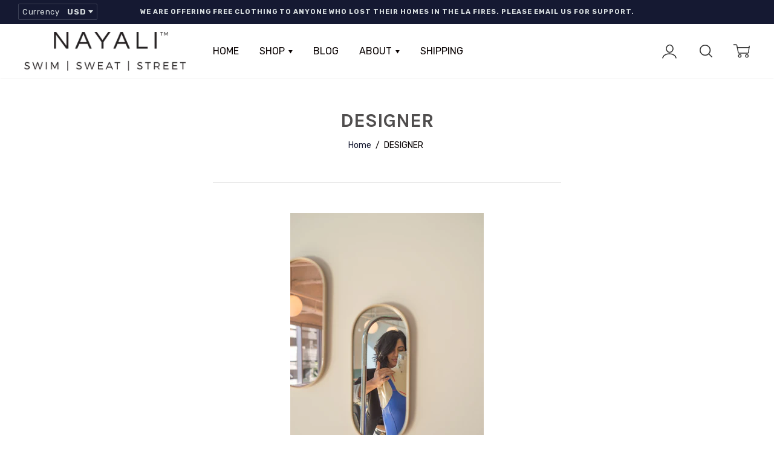

--- FILE ---
content_type: text/javascript
request_url: https://nayali.la/cdn/shop/t/6/assets/ira.js?v=176027473214563423751494340509
body_size: 15142
content:
(function(a){a.fn.prepareTransition=function(){return this.each(function(){var b=a(this);b.one("TransitionEnd webkitTransitionEnd transitionend oTransitionEnd",function(){b.removeClass("is-transitioning")});var c=["transition-duration","-moz-transition-duration","-webkit-transition-duration","-o-transition-duration"],d=0;a.each(c,function(a2,c2){d=parseFloat(b.css(c2))||d}),d!=0&&(b.addClass("is-transitioning"),b[0].offsetWidth)})}})(jQuery);function replaceUrlParam(e,r,a){var n=new RegExp("("+r+"=).*?(&|$)"),c=e;return c=e.search(n)>=0?e.replace(n,"$1"+a+"$2"):c+(c.indexOf("?")>0?"&":"?")+r+"="+a}(function(){var b,f;b=this.jQuery||window.jQuery,f=b(window),b.fn.stick_in_parent=function(d){var A,w,J,n,B,K,p,q,k,E,t;for(d==null&&(d={}),t=d.sticky_class,B=d.inner_scrolling,E=d.recalc_every,k=d.parent,q=d.offset_top,p=d.spacer,w=d.bottoming,q==null&&(q=0),k==null&&(k=void 0),B==null&&(B=!0),t==null&&(t="is_stuck"),A=b(document),w==null&&(w=!0),J=function(a,d2,n2,C,F,u,r,G){var v,H,m,D,I,c,g,x,y,z,h,l;if(!a.data("sticky_kit")){if(a.data("sticky_kit",!0),I=A.height(),g=a.parent(),k!=null&&(g=g.closest(k)),!g.length)throw"failed to find stick parent";if(v=m=!1,(h=p!=null?p&&a.closest(p):b("<div />"))&&h.css("position",a.css("position")),x=function(){var c2,f2,e;if(!G&&(I=A.height(),c2=parseInt(g.css("border-top-width"),10),f2=parseInt(g.css("padding-top"),10),d2=parseInt(g.css("padding-bottom"),10),n2=g.offset().top+c2+f2,C=g.height(),m&&(v=m=!1,p==null&&(a.insertAfter(h),h.detach()),a.css({position:"",top:"",width:"",bottom:""}).removeClass(t),e=!0),F=a.offset().top-(parseInt(a.css("margin-top"),10)||0)-q,u=a.outerHeight(!0),r=a.css("float"),h&&h.css({width:a.outerWidth(!0),height:u,display:a.css("display"),"vertical-align":a.css("vertical-align"),float:r}),e))return l()},x(),u!==C)return D=void 0,c=q,z=E,l=function(){var b2,l2,e,k2;if(!G&&(e=!1,z!=null&&(--z,0>=z&&(z=E,x(),e=!0)),e||A.height()===I||x(),e=f.scrollTop(),D!=null&&(l2=e-D),D=e,m?(w&&(k2=e+u+c>C+n2,v&&!k2&&(v=!1,a.css({position:"fixed",bottom:"",top:c}).trigger("sticky_kit:unbottom"))),e<F&&(m=!1,c=q,p==null&&(r!=="left"&&r!=="right"||a.insertAfter(h),h.detach()),b2={position:"",width:"",top:""},a.css(b2).removeClass(t).trigger("sticky_kit:unstick")),B&&(b2=f.height(),u+q>b2&&!v&&(c-=l2,c=Math.max(b2-u,c),c=Math.min(q,c),m&&a.css({top:c+"px"})))):e>F&&(m=!0,b2={position:"fixed",top:c},b2.width=a.css("box-sizing")==="border-box"?a.outerWidth()+"px":a.width()+"px",a.css(b2).addClass(t),p==null&&(a.after(h),r!=="left"&&r!=="right"||h.append(a)),a.trigger("sticky_kit:stick")),m&&w&&(k2==null&&(k2=e+u+c>C+n2),!v&&k2)))return v=!0,g.css("position")==="static"&&g.css({position:"relative"}),a.css({position:"absolute",bottom:d2,top:"auto"}).trigger("sticky_kit:bottom")},y=function(){return x(),l()},H=function(){if(G=!0,f.off("touchmove",l),f.off("scroll",l),f.off("resize",y),b(document.body).off("sticky_kit:recalc",y),a.off("sticky_kit:detach",H),a.removeData("sticky_kit"),a.css({position:"",bottom:"",top:"",width:""}),g.position("position",""),m)return p==null&&(r!=="left"&&r!=="right"||a.insertAfter(h),h.remove()),a.removeClass(t)},f.on("touchmove",l),f.on("scroll",l),f.on("resize",y),b(document.body).on("sticky_kit:recalc",y),a.on("sticky_kit:detach",H),setTimeout(l,0)}},n=0,K=this.length;n<K;n++)d=this[n],J(b(d));return this}}).call(this);var afterResize=function(){var t={};return function(callback,ms,uniqueId){uniqueId||(uniqueId="Don't call this twice without a uniqueId"),t[uniqueId]&&clearTimeout(t[uniqueId]),t[uniqueId]=setTimeout(callback,ms)}}();typeof Shopify=="undefined"&&(Shopify={}),Shopify.formatMoney||(Shopify.formatMoney=function(a,b){function f(a2,b2){return typeof a2=="undefined"?b2:a2}function g(a2,b2,c2,d2){if(b2=f(b2,2),c2=f(c2,","),d2=f(d2,"."),isNaN(a2)||a2==null)return 0;a2=(a2/100).toFixed(b2);var e2=a2.split("."),g2=e2[0].replace(/(\d)(?=(\d\d\d)+(?!\d))/g,"$1"+c2),h=e2[1]?d2+e2[1]:"";return g2+h}var c="",d=/\{\{\s*(\w+)\s*\}\}/,e=b||this.money_format;switch(typeof a=="string"&&(a=a.replace(".","")),e.match(d)[1]){case"amount":c=g(a,2);break;case"amount_no_decimals":c=g(a,0);break;case"amount_with_comma_separator":c=g(a,2,".",",");break;case"amount_no_decimals_with_comma_separator":c=g(a,0,".",",")}return e.replace(d,c)}),function(t){"use strict";t.fn.fitVids=function(e){var i={customSelector:null,ignore:null};if(!document.getElementById("fit-vids-style")){var r=document.head||document.getElementsByTagName("head")[0],a=".fluid-width-video-wrapper{width:100%;position:relative;padding:0;}.fluid-width-video-wrapper iframe,.fluid-width-video-wrapper object,.fluid-width-video-wrapper embed {position:absolute;top:0;left:0;width:100%;height:100%;}",d=document.createElement("div");d.innerHTML='<p>x</p><style id="fit-vids-style">'+a+"</style>",r.appendChild(d.childNodes[1])}return e&&t.extend(i,e),this.each(function(){var e2=['iframe[src*="player.vimeo.com"]','iframe[src*="youtube.com"]','iframe[src*="youtube-nocookie.com"]','iframe[src*="kickstarter.com"][src*="video.html"]',"object","embed"];i.customSelector&&e2.push(i.customSelector);var r2=".fitvidsignore";i.ignore&&(r2=r2+", "+i.ignore);var a2=t(this).find(e2.join(","));a2=a2.not("object object"),a2=a2.not(r2),a2.each(function(){var e3=t(this);if(!(e3.parents(r2).length>0||this.tagName.toLowerCase()==="embed"&&e3.parent("object").length||e3.parent(".fluid-width-video-wrapper").length)){e3.css("height")||e3.css("width")||!isNaN(e3.attr("height"))&&!isNaN(e3.attr("width"))||(e3.attr("height",9),e3.attr("width",16));var i2=this.tagName.toLowerCase()==="object"||e3.attr("height")&&!isNaN(parseInt(e3.attr("height"),10))?parseInt(e3.attr("height"),10):e3.height(),a3=isNaN(parseInt(e3.attr("width"),10))?e3.width():parseInt(e3.attr("width"),10),d2=i2/a3;if(!e3.attr("name")){var o="fitvid"+t.fn.fitVids._count;e3.attr("name",o),t.fn.fitVids._count++}e3.wrap('<div class="fluid-width-video-wrapper"></div>').parent(".fluid-width-video-wrapper").css("padding-top",100*d2+"%"),e3.removeAttr("height").removeAttr("width")}})})},t.fn.fitVids._count=0}(window.jQuery||window.Zepto);var ProductPage=function(){var _this=this;if(this.product=$("#product-outer-container"),!!this.product.length){if(navigator.appVersion.indexOf("MSIE 8")>0)return console.log("no thanks ie8");new Shopify.OptionSelectors("productSelect",{product:JSON.parse(this.product.attr("data-product")),onVariantSelected:this.selectCallback.bind(this),enableHistoryState:!0}),$("#ProductPhotoSlideshow").slick({dots:!0,arrows:!1,mobileFirst:!0,respondTo:"min",adaptiveHeight:!0,pauseOnHover:!1,draggable:!0,lazyload:"progressive"}).init(function(){var imagePosition=_this.product.attr("data-initial-image-position");imagePosition&&$("#ProductPhotoSlideshow").slick("slickGoTo",imagePosition,!1)}),Number(this.product.attr("data-product-options-size"))==1&&this.product.attr("data-product-options-first")!="Title"&&$(".selector-wrapper:eq(0)").prepend('<label for="productSelect-option-0">'+this.product.attr("data-product-options-first")+"</label>"),Number(this.product.attr("data-product-variants-size"))==1&&this.product.attr("data-product-variants-first").indexOf("Default")!==-1&&$(".selector-wrapper").hide(),this.initFitVids(),this.setupTabs(),this.extendTab(),this.switchTabs(),this.openLightbox(),this.closeLightbox(),this.addLabelsToSelectTags(),$(window).on("widthChange",_.debounce(this.setupTabs,50))}};ProductPage.prototype.initFitVids=function(){var $vid=this.product.find("iframe");$vid.length&&$vid.fitVids()},ProductPage.prototype.selectCallback=function(variant,selector){ira.productPage({money_format:this.product.attr("data-money-format"),default_currency:this.product.attr("data-shop-default-currency"),variant:variant,selector:selector}),variant.featured_image&&(this.gotoSlide(variant.featured_image),this.updateVariantImage(variant.featured_image))},ProductPage.prototype.openLightbox=function(){$('[data-product-lightbox-button="open"]').on("click",function(){ira.cache.$body.addClass("no-scroll"),$("[data-product-lightbox]").addClass("active")})},ProductPage.prototype.closeLightbox=function(){$('[data-product-lightbox-button="close"]').on("click",function(){ira.cache.$body.removeClass("no-scroll"),$("[data-product-lightbox]").removeClass("active")})},ProductPage.prototype.setupTabs=function(){var $tab=$("[data-product-tab]"),$content=$("[data-product-tab-content]");$tab.removeClass("inactive"),$content.height("auto").removeClass("truncated"),$content.children("[data-product-tab-content-inner]").height("auto").removeClass("truncated"),setTimeout(function(){$content.each(function(i,el){var $el=$(el),$parent=$el.closest("[data-product-tab]"),$inner=$el.children("[data-product-tab-content-inner]");$el.imagesLoaded(function(){var height=$el.height(),innerHeight=$inner.height();innerHeight>400?($inner.addClass("truncated").height(innerHeight),$el.height("auto").addClass("truncated")):($parent.find("[data-read-more]").remove(),$el.height($el.height()).addClass("truncated")),$parent.toggleClass("inactive",!$parent.hasClass("active"))})})},10)},ProductPage.prototype.extendTab=function(){$("[data-product-tab]").on("click","[data-read-more]",function(event){var $target=$(event.currentTarget),oldText=$target.text(),newText=$target.data("read-more");$target.closest("[data-product-tab]").find("[data-product-tab-content-inner]").toggleClass("truncated"),$target.text(newText).data("read-more",oldText)})},ProductPage.prototype.switchTabs=function(){$("[data-product-tab]").on("click","[data-product-tab-title]",function(){var $this=$(this),$parent=$this.closest("[data-product-tab]"),$sibs=$parent.siblings();$parent.hasClass("active")?$parent.removeClass("active").addClass("inactive"):$sibs.hasClass("active")?($sibs.removeClass("active").addClass("inactive"),$parent.removeClass("inactive").addClass("active"),setScrollTop($parent)):($parent.removeClass("inactive").addClass("active"),setScrollTop($parent))});var setScrollTop=function($parent){var offset=$('[data-sticky-header="true"]').length?$("[data-sticky-header]").height()-1:0;setTimeout(function(){var parentTop=Math.ceil($parent[0].getBoundingClientRect().top),bodyTop=Math.ceil($(document.body)[0].getBoundingClientRect().top);$(document.body).animate({scrollTop:parentTop-bodyTop-offset+"px"},150)},100)}},ProductPage.prototype.addLabelsToSelectTags=function(){var _this=this,selects=$(".selector-wrapper");selects.each(this.addInitialLabelToSelect.bind(this)),this.addLabelToQuantityInput(),$(".selector-wrapper select").on("change",function(e){selects.each(_this.updateLabel.bind(_this))})},ProductPage.prototype.updateLabel=function(i,e){var select,labelText,textOverlay;labelText=$(e).find("label:first").text(),select=$(e).find("select:first"),textOverlay=$(e).find(".select-overlay:first"),textOverlay.html("<strong>"+labelText+"</strong>: "+select.val()),select.attr("forceRePaint","yes")},ProductPage.prototype.addInitialLabelToSelect=function(i,e){var label,select,labelText,textOverlay,transparentColor;label=$(e).find("label:first"),select=$(e).find("select:first"),label.is(":visible")&&(labelText=label.text(),label.hide(),select.css("color","rgba(0, 0, 0, 0)"),textOverlay=$('<div class="select-overlay">'),textOverlay.html("<strong>"+labelText+"</strong>: "+select.val()),$(e).prepend(textOverlay))},ProductPage.prototype.addLabelToQuantityInput=function(){$(".quantity-selector").wrapAll('<div class="quantity-wrapper">');var input=$("#Quantity"),label=$("label.quantity-selector");label.css({position:"absolute"}),label.wrap("<strong>"),label.text(label.text()+": "),input.css({paddingLeft:label.outerWidth()+5}),$(window).on("resize",function(){input.css({paddingLeft:label.outerWidth()+5})})},ProductPage.prototype.updateVariantImage=function(image){$('[data-product-images="stacked"]').length?ira.switchImage(image.src,null,$("#ProductPhoto"),!0,image.position):ira.switchImage(image.src,null,$("#ProductPhotoImg"))},ProductPage.prototype.gotoSlide=function(image){if(image){var $slideshow=$("#ProductPhotoSlideshow");$(".slick-initialized").length&&$slideshow.slick("slickGoTo",image.position-1,!1)}};var cvpHandlers={canvasClickHandler:null,videoTimeUpdateHandler:null,videoCanPlayHandler:null,windowResizeHandler:null},CanvasVideoPlayer=function(options){var i;this.options={framesPerSecond:25,hideVideo:!0,autoplay:!1,audio:!1,timelineSelector:!1,resetOnLastFrame:!0,loop:!1};for(i in options)this.options[i]=options[i];if(this.video=document.querySelector(this.options.videoSelector),this.canvas=document.querySelector(this.options.canvasSelector),this.timeline=document.querySelector(this.options.timelineSelector),this.timelinePassed=document.querySelector(this.options.timelineSelector+"> div"),!this.options.videoSelector||!this.video){console.error('No "videoSelector" property, or the element is not found');return}if(!this.options.canvasSelector||!this.canvas){console.error('No "canvasSelector" property, or the element is not found');return}if(this.options.timelineSelector&&!this.timeline){console.error('Element for the "timelineSelector" selector not found');return}if(this.options.timelineSelector&&!this.timelinePassed){console.error('Element for the "timelinePassed" not found');return}if(this.options.audio){if(typeof this.options.audio=="string"){if(this.audio=document.querySelectorAll(this.options.audio)[0],!this.audio){console.error('Element for the "audio" not found');return}}else this.audio=document.createElement("audio"),this.audio.innerHTML=this.video.innerHTML,this.video.parentNode.insertBefore(this.audio,this.video),this.audio.load();var iOS=/iPad|iPhone|iPod/.test(navigator.platform);iOS&&(this.options.autoplay=!1)}this.ctx=this.canvas.getContext("2d"),this.playing=!1,this.resizeTimeoutReference=!1,this.RESIZE_TIMEOUT=1e3,this.init(),this.bind()};CanvasVideoPlayer.prototype.init=function(){this.video.load(),this.setCanvasSize(),this.options.hideVideo&&(this.video.style.display="none")},CanvasVideoPlayer.prototype.getOffset=function(elem){var docElem,rect,doc;if(elem&&(rect=elem.getBoundingClientRect(),rect.width||rect.height||elem.getClientRects().length))return doc=elem.ownerDocument,docElem=doc.documentElement,{top:rect.top+window.pageYOffset-docElem.clientTop,left:rect.left+window.pageXOffset-docElem.clientLeft}},CanvasVideoPlayer.prototype.jumpTo=function(percentage){this.video.currentTime=this.video.duration*percentage,this.options.audio&&(this.audio.currentTime=this.audio.duration*percentage)},CanvasVideoPlayer.prototype.bind=function(){var self=this;this.canvas.addEventListener("click",cvpHandlers.canvasClickHandler=function(){self.playPause()}),this.video.addEventListener("timeupdate",cvpHandlers.videoTimeUpdateHandler=function(){self.drawFrame(),self.options.timelineSelector&&self.updateTimeline()}),this.video.addEventListener("canplay",cvpHandlers.videoCanPlayHandler=function(){self.drawFrame()}),this.video.readyState>=2&&self.drawFrame(),self.options.autoplay&&self.play(),self.options.timelineSelector&&this.timeline.addEventListener("click",function(e){var offset=e.clientX-self.getOffset(self.canvas).left,percentage=offset/self.timeline.offsetWidth;self.jumpTo(percentage)}),window.addEventListener("resize",cvpHandlers.windowResizeHandler=function(){clearTimeout(self.resizeTimeoutReference),self.resizeTimeoutReference=setTimeout(function(){self.setCanvasSize(),self.drawFrame()},self.RESIZE_TIMEOUT)}),this.unbind=function(){this.canvas.removeEventListener("click",cvpHandlers.canvasClickHandler),this.video.removeEventListener("timeupdate",cvpHandlers.videoTimeUpdateHandler),this.video.removeEventListener("canplay",cvpHandlers.videoCanPlayHandler),window.removeEventListener("resize",cvpHandlers.windowResizeHandler),this.options.audio&&this.audio.parentNode.removeChild(this.audio)}},CanvasVideoPlayer.prototype.updateTimeline=function(){var percentage=(this.video.currentTime*100/this.video.duration).toFixed(2);this.timelinePassed.style.width=percentage+"%"},CanvasVideoPlayer.prototype.setCanvasSize=function(){this.width=this.canvas.clientWidth,this.height=this.canvas.clientHeight,this.canvas.setAttribute("width",this.width),this.canvas.setAttribute("height",this.height)},CanvasVideoPlayer.prototype.play=function(){this.lastTime=Date.now(),this.playing=!0,this.loop(),this.options.audio&&(this.audio.currentTime=this.video.currentTime,this.audio.play())},CanvasVideoPlayer.prototype.pause=function(){this.playing=!1,this.options.audio&&this.audio.pause()},CanvasVideoPlayer.prototype.playPause=function(){this.playing?this.pause():this.play()},CanvasVideoPlayer.prototype.loop=function(){var self=this,time=Date.now(),elapsed=(time-this.lastTime)/1e3;elapsed>=1/this.options.framesPerSecond&&(this.video.currentTime=this.video.currentTime+elapsed,this.lastTime=time,this.audio&&Math.abs(this.audio.currentTime-this.video.currentTime)>.3&&(this.audio.currentTime=this.video.currentTime)),this.video.currentTime>=this.video.duration&&(this.playing=!1,this.options.resetOnLastFrame===!0&&(this.video.currentTime=0),this.options.loop===!0&&(this.video.currentTime=0,this.play())),this.playing?this.animationFrame=requestAnimationFrame(function(){self.loop()}):cancelAnimationFrame(this.animationFrame)},CanvasVideoPlayer.prototype.drawFrame=function(){this.ctx.drawImage(this.video,0,0,this.width,this.height)},window.ira=window.ira||{},ira.cacheSelectors=function(){ira.cache={$window:$(window),$html:$("html"),$body:$("body"),windowHeight:$(window).height(),$navigation:$("#AccessibleNav"),$mobileSubNavToggle:$(".mobile-nav__has-sublist"),$header:$(".site-header"),$headerControls:$(".site-header-controls"),$allDrawers:$(".drawer"),$changeView:$(".change-view"),$productImage:$("#ProductPhotoImg"),$thumbImages:$("#ProductThumbs").find("[data-product-thumbnail]"),$recoverPasswordLink:$("#RecoverPassword"),$hideRecoverPasswordLink:$("#HideRecoverPasswordLink"),$recoverPasswordForm:$("#RecoverPasswordForm"),$customerLoginForm:$("#CustomerLoginForm"),$passwordResetSuccess:$("#ResetSuccess"),$exitIntentOverlay:$(".exit-intent-overlay"),$notificationBar:$("#notification-bar"),$fadeOutOverlay:$(".fadeout-overlay"),$searchBar:$("#HeaderSearchBar"),$pageContainer:$("#PageContainer"),$footer:$("#shopify-section-footer")}},ira.init=function(){if(FastClick.attach(document.body),ira.cacheSelectors(),ira.accessibleNav(),ira.drawersInit(),ira.mobileNavToggle(),ira.productImageSwitch(),ira.responsiveVideos(),ira.collectionSortSetup(),ira.collectionViews(),ira.loginForms(),ira.imageGridInit(),ira.exitIntentInit(),ira.fadeOutOnClick(),ira.truncateExcerptText(),ira.headerInit(),ira.initInstaGrid(),ira.cache.$body.imagesLoaded(function(){ira.footerInit()}),$("#story-grid").length&&ira.storyGridInit(),$(window).on("resize",function(){var windowWidth=$(window).width(),windowHeight=$(window).height();windowWidth!=ira.cache.windowWidth&&($(window).trigger("widthChange"),ira.cache.windowWidth=windowWidth),windowHeight!=ira.cache.windowHeight&&($(window).trigger("heightChange"),ira.cache.windowHeight=windowHeight)}),$(window).on("widthChange",function(){ira.footerInit()}),$(document.body).hasClass("template-index")){var $firstSection=$(".parallax-container .shopify-section").eq(0);$firstSection.hasClass("carousel")&&$firstSection.addClass("has-parallax").attr("data-parallax","true").attr("data-speed","0.5").attr("data-direction","down")}$(".carousel-container").each(function(_2,carouselEl){var carousel=$(carouselEl);ira.carousels.push(new ira.Carousel({container:carousel,enableKenBurns:carousel.attr("data-ken-burns"),slideTimeout:carousel.attr("data-slide-timeout")}))}),$(".feature-video-container").each(function(_2,videoEl){var video=$(videoEl);ira.videoPlayers.push(new ira.VideoPlayer({container:video}))}),ira.parallax(),ira.cache.$notificationBar.length>0&&ira.cache.$body.addClass("respond-to-notification-bar"),ira.cache.$body.addClass("ready"),$(document).trigger("ira.ready"),new ProductPage},ira.setupCurrencyConverter=function(){var currencySelect=$(".currency-picker");if(currencySelect.length&&!$(".currency-picker-label").length){var wrapper=$('<div class="currency-picker-outer" />'),label=$('<span class="currency-picker-label" />');currencySelect.wrap(wrapper),currencySelect.before(label),currencySelect.val(Currency.currentCurrency).on("change",function(){label.text(currencySelect.children("option:selected").text())}).trigger("change")}},ira.isIOS=/iPad|iPhone|iPod/.test(navigator.platform),ira.isAndroid=/Android/i.test(navigator.userAgent),ira.autoplayOnMobile=function(){function startVideo(){$(".video-section > video").each(function(i,e){e.play()}),$(document).off("touchstart",startVideo)}$(document).on("touchstart",startVideo)},ira.accessibleNav=function(){var $nav=ira.cache.$navigation,$allLinks=$nav.find("a"),$topLevel=$nav.children("li").find("a"),$parents=$nav.find(".site-nav--has-dropdown"),$subMenuLinks=$nav.find(".site-nav__dropdown").find("a"),activeClass="nav-hover",focusClass="nav-focus";$parents.on("mouseenter touchstart",function(evt){var $el=$(this);$el.hasClass(activeClass)||evt.preventDefault(),showDropdown($el)}),$parents.on("mouseleave",function(){hideDropdown($(this))}),$subMenuLinks.on("touchstart",function(evt){evt.stopImmediatePropagation()}),$allLinks.blur(function(){removeFocus($topLevel)});function handleFocus($el){var $subMenu=$el.next("ul"),hasSubMenu=!!$subMenu.hasClass("sub-nav"),isSubItem=$(".site-nav__dropdown").has($el).length,$newFocus=null;isSubItem?($newFocus=$el.closest(".site-nav--has-dropdown").find("a"),addFocus($newFocus)):(removeFocus($topLevel),addFocus($el))}function showDropdown($el){$el.addClass(activeClass),setTimeout(function(){ira.cache.$body.on("touchstart",function(){hideDropdown($el)})},250)}function hideDropdown($el){$el.removeClass(activeClass),ira.cache.$body.off("touchstart")}function addFocus($el){$el.addClass(focusClass)}function removeFocus($el){$el.removeClass(focusClass)}},ira.headerInit=function(){var header=$(".site-header");ira.stickyHeader({stickyHeaderEnabled:header.attr("data-sticky-header")=="true",notificationBarEnabled:header.attr("data-notification-bar")=="true"}),ira.transparentHeader({transparentHeaderEnabled:header.attr("data-transparent-header")=="true"||$(".parallax-container").children().first().hasClass("carousel"),stickyHeaderEnabled:header.attr("data-sticky-header")=="true"}),ira.setupNavigation({navigationInline:header.attr("data-inline-navigation")=="true"}),ira.searchInit({transparentHeaderEnabled:header.attr("data-transparent-header")=="true",stickyHeaderEnabled:header.attr("data-sticky-header")=="true"}),header.attr("data-currency-converter")=="true"&&setTimeout(ira.setupCurrencyConverter,50)},ira.footerInit=function(){var $container=ira.cache.$pageContainer,$footer=ira.cache.$footer,containerHeight=ira.cache.$pageContainer.outerHeight(!0),windowHeight=$(window).height(),fixed=$footer.hasClass("absolute");if(containerHeight<=windowHeight&&ira.cache.containerHeight!=containerHeight&&!fixed){var fh=$footer.outerHeight();$footer.addClass("hidden"),$footer.addClass("absolute"),$container.css({"padding-bottom":fh}),$footer.removeClass("hidden")}else containerHeight>windowHeight&&ira.cache.containerHeight!=containerHeight&&fixed&&($footer.addClass("hidden").removeClass("absolute"),$container.css({"padding-bottom":0}),$footer.removeClass("hidden"));ira.cache.containerHeight=containerHeight},ira.stickyHeader=function(options){var CLASS_NAME="sticky-header",stickyHeaderEnabled=options.stickyHeaderEnabled,notificationBarEnabled=options.notificationBarEnabled;if(window.location.pathname.indexOf("products")!==-1&&ira.cache.$html.hasClass("supports-touch"))return $("."+CLASS_NAME).removeClass(CLASS_NAME);if(stickyHeaderEnabled){var notificationBarOffset2=function(){var sheet=document.getElementById("js-notificationBarStyle");if(sheet||(sheet=document.createElement("style"),sheet.id="js-notificationBarStyle"),navigator.appVersion.indexOf("MSIE 8")>0){var ie8Styles=document.createElement("style");document.getElementsByTagName("head")[0].appendChild(ie8Styles),ie8Styles.setAttribute("type","text/css"),ie8Styles.styleSheet.cssText=".offset-by-notification-bar {top: "+ira.cache.$notificationBar.height()+"px}"}else sheet.innerHTML=".offset-by-notification-bar {top: "+ira.cache.$notificationBar.height()+"px} @media (max-width: 839px) { :not(.js-drawer-open) .sm-offset-by-notification-bar {top: "+ira.cache.$notificationBar.height()+"px}}";document.body.appendChild(sheet)},notificationBarOffset=notificationBarOffset2,header=$(".site-header"),searchBar=ira.cache.$searchBar,header=header.add(searchBar),headerControls=$(".site-header-controls"),controlsHeight=headerControls.height(),notificationBarHeight=$("#notification-bar").height();notificationBarEnabled&&(controlsHeight+=notificationBarHeight);var detachHeader=function(){if(!ira.cache.$body.hasClass("js-drawer-open")){var top=window.pageYOffset?window.pageYOffset:document.documentElement.scrollTop?document.documentElement.scrollTop:document.body.scrollTop;top<=controlsHeight&&(headerControls.removeClass("medium-down--fixed"),ira.cache.$searchBar.removeClass("medium-down--fixed"),ira.cache.$body.removeClass("js-header-attached"),$(window).off("scroll",detachHeader),$(window).on("scroll",attachAndCondenseHeader))}},attachAndCondenseHeader=function(){if(!ira.cache.$body.hasClass("js-drawer-open")){var top=window.pageYOffset?window.pageYOffset:document.documentElement.scrollTop?document.documentElement.scrollTop:document.body.scrollTop,controlsOffset=headerControls.position().top;notificationBarEnabled&&top>=notificationBarHeight?header.removeClass("offset-by-notification-bar"):notificationBarEnabled&&top<notificationBarHeight&&header.addClass("offset-by-notification-bar"),top>=controlsHeight&&!headerControls.hasClass("medium-down--fixed")&&(headerControls.addClass("medium-down--fixed"),ira.cache.$searchBar.addClass("medium-down--fixed"),ira.cache.$body.addClass("js-header-attached"),$(window).width()<=840&&ira.cache.$searchBar.offset().top<ira.cache.$headerControls.offset().top&&ira.cache.$searchBar.css("top",ira.cache.$header.height()+1),$(window).on("scroll",detachHeader))}};$(window).on("scroll",attachAndCondenseHeader),$(window).on("resize",detachHeader),attachAndCondenseHeader(),detachHeader(),notificationBarEnabled&&(notificationBarOffset2(),$(window).resize(notificationBarOffset2))}},ira.transparentHeader=function(options){var transparentHeaderEnabled=options.transparentHeaderEnabled,stickyHeaderEnabled=options.stickyHeaderEnabled,className="transparent-header";window.location.pathname!=="/"&&$("."+className).removeClass(className),this.adjustContentOffset(options);var hasScrolled=!1,header=ira.cache.$header,headerControlsHeight=ira.cache.$headerControls.height(),fadeInClassName=".js-transparent-header-fadein:first",carouselContainer=$(".main-content .shopify-section.carousel:first-child, .main-content .shopify-section.video-player:first-child").first(),animating=!1;if($(fadeInClassName).length===0)return;transparentHeaderEnabled&&ira.cache.$body.addClass("respond-to-transparent-header"),transparentHeaderEnabled&&stickyHeaderEnabled&&$(window).on("scroll",scrollAnimationLoop);function scrollAnimationLoop(){animating||(drawScroll(),requestAnimationFrame(scrollAnimationLoop),animating=!0)}function drawScroll(){fadeInTransparentHeader(),fadeOutHandler(),animating=!1}function fadeInTransparentHeader(){var top=window.pageXOffset?window.pageXOffset:document.documentElement.scrollTop?document.documentElement.scrollTop:document.body.scrollTop,offset=headerControlsHeight;carouselContainer.length&&(offset=carouselContainer.height()-headerControlsHeight),ira.cache.$headerControls.css("position")=="fixed"&&carouselContainer.length&&(offset-=parseInt(carouselContainer.css("padding-bottom").replace("px",""),10)),top>=offset&&(ira.cache.$headerControls.css("transition","0.3s"),header.removeClass(className),$(window).on("scroll",fadeOutHandler),$(window).off("scroll",fadeInTransparentHeader))}function fadeOutHandler(){var top=window.pageXOffset?window.pageXOffset:document.documentElement.scrollTop?document.documentElement.scrollTop:document.body.scrollTop,offset=headerControlsHeight;carouselContainer.length&&(offset=carouselContainer.height()-headerControlsHeight),ira.cache.$headerControls.css("position")=="fixed"&&carouselContainer.length&&(offset-=parseInt(carouselContainer.css("padding-bottom").replace("px",""),10)),top<=offset&&(header.addClass(className),setTimeout(function(){ira.cache.$headerControls.css("transition","0s")},600),$(window).on("scroll",fadeInTransparentHeader),$(window).off("scroll",fadeOutHandler))}},ira.setupNavigation=function(options){var debouncedPrepare=_.debounce(function(){options.navigationInline&&(ira.navigationStyle==="desktop"?ira.setNavStyle(ira.whichNav()):ira.navigationStyle==="mobile"&&Math.ceil($(window).width())*.75>Math.ceil($(".site-header__logo").outerWidth(!0)+1)+ira.navWidth+15&&(ira.navigationStyle="desktop",ira.setNavStyle("desktop")))},100);$(window).on("resize",debouncedPrepare),$(".has-dropdown").on("mouseenter mouseleave",function(){$(this).find(".dropdown").revealer("toggle")}),options.navigationInline&&(ira.navigationStyle="desktop",$(".site-header").imagesLoaded(function(){ira.setNavStyle(ira.whichNav())}),$(window).width()>840&&(ira.navWidth=ira.getNavWidth()))},ira.setNavStyle=function(type){type==="mobile"?(ira.navigationStyle="mobile",$(".js-drawer-open-NavDrawer").css("display","inline-block"),$(".js-account-icon").css("display","none"),$(".main-navigation").hide().removeClass("nav-loading")):($(".js-drawer-open-NavDrawer").css("display","none"),$(".js-account-icon").css("display","inline-block"),$(".main-navigation").css({left:$(".site-header__logo").outerWidth()}).show().removeClass("nav-loading"))},ira.whichNav=function(){var windowWidth=Math.ceil($(window).width())*.75,logoWidth=Math.ceil($(".site-header__logo").outerWidth(!0)),availableWidth=windowWidth-logoWidth;return availableWidth-15<ira.getNavWidth()?"mobile":"desktop"},ira.getNavWidth=function(){var navWidth=20;return $(".main-navigation li").each(function(i,el){navWidth=navWidth+Math.ceil($(el).outerWidth(!0))}),navWidth},ira.adjustContentOffset=function(options){var transparentHeaderEnabled=options.transparentHeaderEnabled,transparentHeaderEnabled=transparentHeaderEnabled&&window.location.pathname==="/",parallaxEnabled=window.location.pathname==="/",stickyHeaderEnabled=options.stickyHeaderEnabled;function adjust(){var paddingTopDistance=0,headerSizeDistance=0;return $("#notification-bar").each(function(i,e){var height=$(e).height();paddingTopDistance+=height,headerSizeDistance+=height}),($(window).width()<=840||navigator.appVersion.indexOf("MSIE 8")>1)&&(headerSizeDistance+=80,transparentHeaderEnabled||(paddingTopDistance+=80)),$(".site-header").each(function(i,e){var height=$(e).height();headerSizeDistance+=height,transparentHeaderEnabled||(paddingTopDistance+=height)}),parallaxEnabled&&!transparentHeaderEnabled&&(paddingTopDistance-=40),paddingTopDistance>=40&&(paddingTopDistance-=1),paddingTopDistance}return this.hasSetContentAdjustOnResize||(this.hasSetContentAdjustOnResize=!0,$(window).resize(adjust)),adjust()},ira.searchInit=function(options){var config={openClassSelector:".search-open",closeClassSelector:".search-close",searchBarSelector:"#HeaderSearchBar",searchInputSelector:"#searchBarInput",jsClassOpen:"js-search-open"},transparentHeaderEnabled=options.transparentHeaderEnabled,$nodes={open:$(config.openClassSelector),close:$(config.closeClassSelector),searchBar:$(config.searchBarSelector),input:$(config.searchInputSelector)};$nodes.close.add($nodes.input).attr("tabindex",-1);function drawerOpenHandler(e){return ira.NavDrawer.close(),ira.CartDrawer.close(),$nodes.searchBar.revealer("show"),$nodes.close.add($nodes.input).attr("tabindex",0),navigator.userAgent.match(/(iPod|iPhone|iPad)/)&&options.stickyHeaderEnabled||navigator.appVersion.indexOf("MSIE 8")>0||$nodes.input[0].select(),ira.cache.$header.add(ira.cache.$html).addClass(config.jsClassOpen),e.preventDefault(),e.stopPropagation(),!1}function drawerCloseHandler(e){typeof e!="undefined"&&typeof e.preventDefault=="function"&&e.preventDefault(),$nodes.searchBar.revealer("hide"),ira.cache.$header.add(ira.cache.$html).removeClass(config.jsClassOpen),$nodes.close.add($nodes.input).attr("tabindex",0)}function keyboardHandlers(){window.onkeydown=function(event){event.keyCode===27&&drawerCloseHandler(),event.keyCode===70&&event.altKey&&(event.preventDefault(),drawerOpenHandler())}}function closeOnOutsideClick(e){$("html").hasClass("js-search-open")&&$(e.target).closest($nodes.searchBar).length===0&&$(e.target).closest(ira.cache.$header).length===0&&drawerCloseHandler()}function killEvent(e){e.preventDefault(),e.stopPropagation()}navigator.appVersion.indexOf("MSIE 8")<=0&&($($nodes.open[0]).on("click",drawerOpenHandler),$($nodes.close[0]).on("click",drawerCloseHandler),$($nodes.searchBar[0]).on("click",killEvent),$(document).on("click",closeOnOutsideClick),keyboardHandlers())},ira.drawersInit=function(){ira.NavDrawer=new ira.Drawers("NavDrawer","right"),ira.CartDrawer=new ira.Drawers("CartDrawer","right",{onDrawerOpen:ajaxCart.load}),ira.allDrawers=[ira.NavDrawer,ira.CartDrawer]},ira.exitIntentInit=function(){var $overlay=this.cache.$exitIntentOverlay;window.ThemeEditor==null&&$("[data-exit-intent-overlay]").length&&setTimeout(function(){$(document).on("mouseleave",function(){sessionStorage.disableExitIntent||(sessionStorage.disableExitIntent=!0,$("[data-exit-intent-overlay]").addClass("show"))})},2500),$("body").on("click",".close-exit-intent",function(e){e.preventDefault(),$overlay.removeClass("show")}),$("body").on("click",".show-exit-intent",function(e){e.preventDefault(),$overlay.addClass("show")}),$("body").on("click",".exit-intent-overlay",function(e){$(e.target).parents(".exit-intent").length===0&&(e.preventDefault(),$overlay.removeClass("show"))}),window.location.toString().indexOf("#contact_form")>0&&$(".exit-intent-overlay").addClass("show")},ira.storyGridInit=function(){$(".featured-content").each(function(i,el){$(el).imagesLoaded(function(){$(el).find(".grid--story__image").each(function(i2,el2){var $el=$(el2),$image=$el.find("img"),image;if($image.length){var image=$image.get(0).getBoundingClientRect(),h=image.height,w=image.width,aspect=h/w;aspect>.6?$el.addClass("aspect-wide"):$el.addClass("aspect-narrow")}})})})},ira.imageGridInit=function(){ira.grid=new ira.ImageGrid},ira.mobileNavToggle=function(){$(".mobile-nav__has-sublist").on("click",function(){$(this).toggleClass("mobile-nav--expanded"),$(this).find("button > .icon").toggleClass("fade-in fade-and-flip")})},ira.getHash=function(){return window.location.hash},ira.updateHash=function(hash){window.location.hash="#"+hash,console.log("updating hash"),$("#"+hash).attr("tabindex",-1).focus()},ira.productPage=function(options){var moneyFormat=options.money_format,defaultCurrency=options.default_currency,variant=options.variant,selector=options.selector,$productImage=$("#ProductPhotoImg"),$addToCart=$("#AddToCart"),$productPrice=$("#ProductPrice"),$comparePrice=$("#ComparePrice"),$quantityElements=$(".quantity-selector, label + .js-qty"),$addToCartText=$("#AddToCartText");if(variant){if(variant.featured_image){var newImg=variant.featured_image,el=$productImage[0],target=function(){var selectedID;return $("[data-variant-id]").each(function(i,e){if(typeof selectedID!="undefined")return!1;for(var variantIDs=$(e).attr("data-variant-id").split("-"),i=0;i<=variantIDs.length;i++)if(variantIDs[i]==variant.id){selectedID=$(e).attr("id");break}}),$("#"+selectedID)}();target.length||(target=$("#ProductPhotoImg")),target.length&&$(window).width()>841&&$("#PhotoContent").animate({scrollTop:$("#PhotoContent").scrollTop()+target.position().top},500)}variant.available?($addToCart.removeClass("disabled").prop("disabled",!1),$addToCartText.html("Add to Cart"),$quantityElements.show()):($addToCart.addClass("disabled").prop("disabled",!0),$addToCartText.html("Sold Out"),$quantityElements.hide());var formattablePrices={regular:variant.price,compare_at:variant.compare_at_price};Currency&&(formattablePrices={regular:Currency.convert(variant.price,defaultCurrency,Currency.currentCurrency),compare_at:Currency.convert(variant.compare_at_price,defaultCurrency,Currency.currentCurrency)}),$productPrice.html(Shopify.formatMoney(formattablePrices.regular,moneyFormat)),formattablePrices.compare_at>formattablePrices.regular?$comparePrice.html(Shopify.formatMoney(formattablePrices.compare_at,moneyFormat)).show():$comparePrice.hide()}else $addToCart.addClass("disabled").prop("disabled",!0),$addToCartText.html("Unavailable"),$quantityElements.hide()},ira.productImageSwitch=function(){var $thumbImages=$("#ProductThumbs").find("[data-product-thumbnail]");$thumbImages.length&&$thumbImages.on("click focus",function(evt){evt.preventDefault(),evt.stopPropagation();var newImage=$(this).children("img").data("high-res");ira.switchImage(newImage,null,$("#ProductPhotoImg"))})},ira.switchImage=function(src,imgObject,el,scroll,position){if(scroll){var offset=$('[data-sticky-header="true"]').length?$("[data-sticky-header]").height()-1:0,bodyTop=$(document.body)[0].getBoundingClientRect().top,imageTop=$("#ProductPhotoImg-"+position)[0].getBoundingClientRect().top,distance=Math.ceil(imageTop-bodyTop-offset);$(document.body).animate({scrollTop:distance+"px"},300)}else{var $el=$(el);$el.attr("src",src)}},ira.responsiveVideos=function(){$('iframe[src*="youtube.com/embed"]').wrap('<div class="video-wrapper"></div>'),$('iframe[src*="player.vimeo"]').wrap('<div class="video-wrapper"></div>')},ira.collectionSortSetup=function(){ira.collectionFilter(),ira.collectionSort()},ira.collectionFilter=function(){$(".collection-filtering").on("change","select",function(event){_filterProducts(event)}),$(".collection-filters").children().each(function(i,el){var $el=$(el),width=$el.find(".collection-filters-title").width();$el.find("select").css({"padding-left":width+20})});var _filterProducts=function(event){var $target=$(event.currentTarget),value=$target.val(),collection="/collections/"+$target.data("collection-handle")+"/";location=collection+value}},ira.collectionSort=function(){$(".collection-sort").on("change","select",function(event){_sortProducts(event)});var _sortProducts=function(event){var $target=$(event.currentTarget),Sorting={};if(Sorting.sort_by=$target.val(),$target.closest(".collection-sort").hasClass("vendor-page")){var currentSearch=location.search,searchParts=currentSearch.split("&");$.each(searchParts,function(index,part){part.indexOf("sort_by")!==-1&&searchParts.splice(index,1)});var search=searchParts.join("&");location.search=search+"&"+$.param(Sorting)}else location.search=$.param(Sorting)}},ira.collectionViews=function(){ira.cache.$changeView.length&&ira.cache.$changeView.on("click",function(){var view=$(this).data("view"),url=document.URL,hasParams=url.indexOf("?")>-1;hasParams?window.location=replaceUrlParam(url,"view",view):window.location=url+"?view="+view}),$(".supports-touch .product_image_caption").each(function(i,e){var $e=$(e),textLength=$e.find(".h2").text().length,fontSize=16;switch(!0){case textLength<50:fontSize=16;break;case textLength<100:fontSize=15;break;case textLength<150:fontSize=14;break;case textLength<200:fontSize=13;break;case textLength>=200:fontSize=12;break;default:fontSize=16;break}$e.css("font-size",fontSize)})},ira.loginForms=function(){function showRecoverPasswordForm(){ira.cache.$recoverPasswordForm.show(),ira.cache.$customerLoginForm.hide()}function hideRecoverPasswordForm(){ira.cache.$recoverPasswordForm.hide(),ira.cache.$customerLoginForm.show()}ira.cache.$recoverPasswordLink.on("click",function(evt){evt.preventDefault(),showRecoverPasswordForm()}),ira.cache.$hideRecoverPasswordLink.on("click",function(evt){evt.preventDefault(),hideRecoverPasswordForm()}),ira.getHash()=="#recover"&&showRecoverPasswordForm()},ira.resetPasswordSuccess=function(){ira.cache.$passwordResetSuccess.show()},ira.initInstaGrid=function(){var instagramContainer=$("#instagrid"),accessToken=instagramContainer.attr("data-access-token");!instagramContainer.length||accessToken==null||!accessToken.length||(ira.instaGrid=new ira.InstaGrid(accessToken))},ira.fadeOutOnClick=function(){window.onunload=function(e){console.info("unload event:",e)},window.onpageshow=function(event){event.persisted&&window.location.reload()};var $overlay=this.cache.$fadeOutOverlay,time=300,animation="ease";$("body").on("click","a",function(e){if(!(e.metaKey||e.shiftKey)){var href=$(this).attr("href");typeof href=="undefined"||href==="#"||href.indexOf("#")===0||$(this).attr("target")!="_blank"&&(e.preventDefault(),$overlay.addClass("show"),setTimeout(function(){location.href=href}.bind(this),time/2))}})},ira.parallax=function(){if(window.location.pathname!=="/")return;var animating=!1,$parallax=$('[data-parallax="true"]');ira.cache.$body.addClass("js-parallax"),scrollEvent();function scrollEvent(){if(!is_touch_device()&&ira.cache.windowWidth>840){var viewportTop=ira.cache.$window.scrollTop(),windowHeight=ira.cache.windowHeight;viewportTop<=windowHeight+40&&$parallax.each(function(i,el){var $el=$(el),sym,direction=$el.attr("data-direction"),speed=$el.attr("data-speed"),distance=viewportTop*speed;direction==="up"?sym="-":sym="",distance=+distance.toFixed(2),$el.css({transform:"translate3d(0, "+sym+distance+"px, 0)"})}),animating=!1}}function is_touch_device(){return"ontouchstart"in window||"onmsgesturechange"in window}var throttlePrepare=_.throttle(function(){animating||(window.requestAnimationFrame(scrollEvent),animating=!0)},1e3/60);ira.cache.$window.on("scroll",throttlePrepare)},ira.truncateExcerptText=function(){var MAX_CHARS=180;$(".excerpt").each(function(i,e){var origText=$(this).text();if(origText.length>MAX_CHARS){var cut=cutKeepingTags(this,180),elements=$(cut.text);elements.find("*:last-child").last().text(elements.find("*:last-child").last().text()+"..."),$(this).text("").append(elements)}});function cutKeepingTags(elem,reqCount){var grabText="",missCount=reqCount;return $(elem).contents().each(function(){switch(this.nodeType){case Node.TEXT_NODE:grabText+=this.data.substr(0,missCount),missCount-=Math.min(this.data.length,missCount);break;case Node.ELEMENT_NODE:var childPart=cutKeepingTags(this,missCount);grabText+=childPart.text,missCount-=childPart.count;break}if(missCount==0)return!1}),{text:elem.outerHTML.match(/^<[^>]+>/m)[0]+grabText+"</"+elem.localName+">",count:reqCount-missCount}}},ira.Drawers=function(){var Drawer=function(id,position,options){var defaults={close:".js-drawer-close",open:".js-drawer-open-"+id,openClass:"js-drawer-open",dirOpenClass:"js-drawer-open-"+id};if(this.$nodes={parent:$("body, html"),page:$("#PageContainer"),moved:$(".is-moved-by-drawer"),headerControl:$(".header-control."+defaults.dirOpenClass),background:$(".drawer__background"),content:$("#"+id+" .drawer__content")},this.config=$.extend(defaults,options),this.position=position,this.id=id,this.$drawer=$("#"+id),!this.$drawer.length)return!1;this.drawerIsOpen=ira.cache.$body.hasClass("js-drawer-open-NavDrawer"),this.init()};return Drawer.prototype.init=function(){$(this.config.open).on("click",$.proxy(this.open,this)),this.$drawer.find(this.config.close).on("click",$.proxy(this.close,this)),this.$drawer.on("click",function(e){e.stopPropagation()}),this.$nodes.parent.on("click",function(e){ira.NavDrawer.close(),ira.CartDrawer.close()})},Drawer.prototype.open=function(evt){var externalCall=!1;if(evt?evt.preventDefault():externalCall=!0,$(".js-drawer-open-"+this.id).closest(".header-control").addClass("active"),evt&&evt.stopPropagation&&(evt.stopPropagation(),this.$activeSource=$(evt.currentTarget)),this.drawerIsOpen&&!externalCall)return this.close();this.otherDrawersOpen()&&this.otherDrawer().close(),this.scrollPositionOnOpen=$(window).scrollTop(),this.$nodes.moved.addClass("is-transitioning"),this.$drawer.prepareTransition(),this.$nodes.parent.addClass(this.config.openClass+" "+this.config.dirOpenClass),this.drawerIsOpen=!0,Drawer.prototype.trapFocus(this.$drawer,"drawer_focus"),this.config.onDrawerOpen&&typeof this.config.onDrawerOpen=="function"&&(externalCall||this.config.onDrawerOpen()),this.$activeSource&&this.$activeSource.attr("aria-expanded")&&this.$activeSource.attr("aria-expanded","true"),this.$nodes.page.on("click.drawer",$.proxy(function(){return this.close(),!1},this))},Drawer.prototype.close=function(evt){this.drawerIsOpen&&($(window).width()<=840&&$(window).scrollTop(this.scrollPositionOnOpen),$(document.activeElement).trigger("blur"),this.$nodes.moved.prepareTransition({disableExisting:!0}),this.$drawer.prepareTransition({disableExisting:!0}),this.$nodes.parent.removeClass(this.config.dirOpenClass+" "+this.config.openClass),this.drawerIsOpen=!1,Drawer.prototype.removeTrapFocus(this.$drawer,"drawer_focus"),this.$nodes.page.off(".drawer"),this.$nodes.headerControl.removeClass("active"))},Drawer.prototype.trapFocus=function($container,eventNamespace){var eventName=eventNamespace?"focusin."+eventNamespace:"focusin";$container.attr("tabindex","-1"),$container.focus(),$(document).on(eventName,function(evt){$container[0]!==evt.target&&!$container.has(evt.target).length&&$container.focus()})},Drawer.prototype.removeTrapFocus=function($container,eventNamespace){var eventName=eventNamespace?"focusin."+eventNamespace:"focusin";$container.removeAttr("tabindex"),$(document).off(eventName)},Drawer.prototype.otherDrawer=function(){var output;return ira.allDrawers.forEach(function(e){e.id!==this.id&&(output=e)}.bind(this)),output},Drawer.prototype.otherDrawersOpen=function(){for(var i=0;i<ira.allDrawers.length;i++){var e=ira.allDrawers[i];if(e.drawerIsOpen&&e.id!==this.id)return!0}return!1},Drawer}(),ira.ImageGrid=function(){var ImageGrid=function(options){var defaults={gridClass:".grid--full",subpixelGrid:"[data-grid-subpixel]"};this.config=$.extend(defaults,options),this.$nodes={parent:$("body, html"),grid:$(this.config.gridClass),gridSubpixel:$(this.config.subpixelGrid),imageCells:$(".grid__image")},this.$grid=this.$nodes.grid,this.$subpixelGrid=this.$nodes.gridSubpixel,(this.$grid.length||this.$subpixelGrid.length)&&this.init()};return ImageGrid.prototype.init=function(){var maxCallFrequency=100,throttlePrepare=_.throttle(function(){this.$grid&&this.resizeImages(),this.$subpixelGrid&&this.subpixelGrid()}.bind(this),maxCallFrequency);this.$grid&&this.resizeImages(),this.$subpixelGrid&&this.subpixelGrid(),this.$grid.imagesLoaded().done(function(){this.$grid&&this.resizeImages(),this.$subpixelGrid&&(this.bindEvents(),this.subpixelGrid()),$(window).on("widthChange",throttlePrepare)}.bind(this))},ImageGrid.prototype.subpixelGrid=function(){var cells=this.$subpixelGrid.find("[data-grid-item]");cells.addClass("height-css").height("auto").find("img").removeClass("processed").width("auto").height("auto"),cells.length&&cells.each(function(i,e){var cell=$(e),wrapper=$(e).find(".image-wrapper"),img=wrapper.find("img:first");cell.imagesLoaded(function(){if(img.length){var wrapperWidth=wrapper.outerWidth(),wrapperHeight=wrapper.outerHeight(),wrapperAspect=wrapperWidth/wrapperHeight,aspectRatio=img[0].naturalWidth/img[0].naturalHeight;aspectRatio>wrapperAspect?img.height(Math.ceil(wrapperHeight+2)).addClass("processed"):img.width(Math.ceil(wrapperWidth+2)).addClass("processed")}cell.height(parseInt(cell.height(),10)).removeClass("height-css")})})},ImageGrid.prototype.bindEvents=function(){this.$subpixelGrid.find("[data-grid-item].has-hover").on("mouseenter mouseleave",function(event){var $target=$(event.currentTarget).find(".index-grid-item-overlay");if($target.length){var opacityType=event.type==="mouseenter"?"hover-opacity":"opacity",newOpacity=parseFloat($target.data(opacityType),10);$target.css("opacity",newOpacity)}})},ImageGrid.prototype.resizeImages=function(){var cells=this.$nodes.imageCells;cells.removeClass("processed"),cells.length&&cells.each(function(i,e){var cell=$(e),wrapper=$(e).find(".cell-wrapper"),img=wrapper.find("img:last"),imgVariant=wrapper.find("img:first").length?wrapper.find("img:first"):!1;img.length&&(wrapper.add(img).css({height:"auto"}),cell.imagesLoaded(function(){var wrapperWidth=wrapper.outerWidth(),aspectRatio=img[0].naturalWidth/img[0].naturalHeight;if(imgVariant){var aspectRatioVariant=imgVariant[0].naturalWidth/imgVariant[0].naturalHeight;aspectRatio<aspectRatioVariant&&imgVariant.addClass("is-short")}wrapper.height(Math.floor(wrapperWidth/aspectRatio)),img.height(Math.floor(wrapperWidth/aspectRatio)),cell.addClass("processed")}))})},ImageGrid}(),ira.carousels=[],ira.Carousel=function(){var Carousel=function(config){var defaults={slideTimeout:1e4,enableKenBurns:!1};this.config=$.extend(defaults,config),this.slides=this.config.container.find(".carousel-slides"),config.offsetNotificationBar&&this.config.container.addClass("offset-notification-bar"),this.config.enableKenBurns=this.config.enableKenBurns=="true",$(window).on("resize",this.setTextMaxHeight.bind(this)),this.init()};return Carousel.prototype.init=function(){this.slides.on("init",this.slideInit.bind(this)),this.slides.on("afterChange",this.afterChange.bind(this)),this.slides.slick({autoplay:!0,dots:!0,arrows:!1,mobileFirst:!0,respondTo:"min",adaptiveHeight:!1,autoplaySpeed:this.config.slideTimeout,pauseOnHover:!1,draggable:!1,fade:!0,lazyload:"progressive"}),$(window).trigger("resize")},Carousel.prototype.pause=function(){this.slides.slick("pause")},Carousel.prototype.play=function(){this.slides.slick("play")},Carousel.prototype.goTo=function(index){this.slides.slick("slickGoTo",index)},Carousel.prototype.slideInit=function(_2,slick){this.slick=slick,this.slides.trigger("afterChange",[slick,slick.slickCurrentSlide()])},Carousel.prototype.afterChange=function(_2,slick,index){var previousSlide=this.getSlide(index-1),currentSlide=this.getSlide(index);this.config.enableKenBurns&&(previousSlide.removeClass("ken-burns"),currentSlide.addClass("ken-burns"))},Carousel.prototype.getSlide=function(index){return index<0&&(index=this.slick.$slides.length-1),$(this.slick.$slides[index])},Carousel.prototype.setTextMaxHeight=function(){var heights=this.slick.$slides.toArray().map(function(slide){if($(slide).find(".carousel-slide-text-inner").length)return slide.querySelector(".carousel-slide-text-inner").clientHeight}),maxHeight=Math.max.apply(Math,heights);this.slick.$slides.each(function(_2,slide){$(slide).children(".carousel-slide-text").length&&$(slide).children(".carousel-slide-text").css("height",maxHeight)})},Carousel}(),ira.videoPlayers=[],ira.VideoPlayer=function(){var VideoPlayer=function(config){var defaults={};this.config=$.extend(defaults,config),this.config.sectionID=this.config.container.attr("data-id"),config.offsetNotificationBar&&this.config.container.addClass("offset-notification-bar"),this.init()};return VideoPlayer.prototype.init=function(){ira.isIOS&&new CanvasVideoPlayer({autoplay:!0,audio:!1,videoSelector:"#video-el-"+this.config.sectionID,canvasSelector:"#canvas-el-"+this.config.sectionID})},VideoPlayer}(),ira.InstaGrid=function(){var InstaGrid=function(token){this.clientID=token,this.baseAPI="https://api.instagram.com/v1/",this.numberOfImages=8,this.maxImages=8,this.imageIndex=this.numberOfImages,this.$node=$("#instagrid"),this.transitionSpeed=1e3,this.instagramImageData=[],this.captionClassName="instagrid-caption",this.refreshTime=2500,this.randomize=!0,this.loopAnimation=!0,this.$node.length&&this.clientID&&this.init()};InstaGrid.prototype.init=function(){this.authenticateWithAccessToken({accessToken:this.clientID,feedType:"recent"}).then(function(images){this.insertImages(images),this.continuallyUpdateImages()}.bind(this)).fail(function(response){this.$node.remove(),console.error("Could not instantiate Instagram Grid.",response)}.bind(this))},InstaGrid.prototype.getUserID=function(userName){var url=this.baseAPI+"users/search?q="+userName+"&client_id="+this.clientID;url+="&callback=callbackFunction";var promise=jQuery.Deferred();return $.ajax({type:"GET",dataType:"jsonp",data:{},url:url,success:function(data){if(typeof data.data=="undefined")return promise.reject(data.meta);var target=data.data.filter(function(e){return e.username===userName});promise.resolve(target[0].id)}.bind(this)}),promise.promise()},InstaGrid.prototype.authenticateWithAccessToken=function(options){typeof options.feedType!="string"&&(options.feedType="recent");var promise=jQuery.Deferred(),url=this.baseAPI+"users/self/media/"+options.feedType+"?access_token="+options.accessToken;return $.ajax({type:"GET",dataType:"jsonp",data:{},url:url,success:function(response){response||promise.reject({code:400,message:"No response from Instagram servers"}),response.meta.code===400&&promise.reject(response),(response.meta.code===200||String(response.meta.code).indexOf("2")===0)&&(this.instagramImageData=response.data,promise.resolve(response.data)),promise.reject(response)}.bind(this)}),promise.promise()},InstaGrid.prototype.insertImages=function(images){var exampleDiv=this.$node.find("div:first").detach(),classes=exampleDiv[0].className,allImages=[];this.numberOfImages>images.length&&(this.numberOfImages=images.length),images.forEach(function(image,i){if(!(i>=this.maxImages)){var div=document.createElement("div"),src=image.images.standard_resolution.url,imgWrapper=document.createElement("span"),img=document.createElement("img"),link=document.createElement("a"),spacer=document.createElement("div");spacer.className="spacer",img.src=src,img.className="photo",div.className=classes,imgWrapper.className="image-wrapper",link.href=image.link,imgWrapper.appendChild(img),div.appendChild(imgWrapper),this.createAndAppendCaption(image,div),div.appendChild(link),allImages.push(div)}}.bind(this)),this.$node.append(allImages)},InstaGrid.prototype.createAndAppendCaption=function(image,target){var caption=this.createCaption(image);return target.appendChild(caption)},InstaGrid.prototype.createCaption=function(image){var caption=document.createElement("div"),likes=document.createElement("p"),heart=$('<svg width="16px" height="15px" viewBox="0 0 16 15" version="1.1" xmlns="http://www.w3.org/2000/svg" xmlns:xlink="http://www.w3.org/1999/xlink" xmlns:sketch="http://www.bohemiancoding.com/sketch/ns"><title>0219-heart</title><desc>Created with Sketch.</desc><defs></defs><g id="Index-\u2014-Presets" stroke="none" stroke-width="1" fill="none" fill-rule="evenodd" sketch:type="MSPage"><g id="Preset-4-\u2014-Footer-1" sketch:type="MSArtboardGroup" transform="translate(-108.000000, -2697.000000)" fill="#FFFFFF"><g id="0219-heart-+-0-copy" sketch:type="MSLayerGroup" transform="translate(108.000000, 2696.000000)"><path d="M11.7993748,1 C10.1184373,1 8.67062483,2.38538538 8.00062484,3.83119748 C7.32906236,2.38538538 5.88124989,1 4.20031242,1 C1.88124996,1 0,2.90581446 0,5.25264907 C0,10.0276255 4.75843741,11.2795026 8.00062484,16.0003796 C11.0656248,11.3092414 15.9996872,9.87576773 15.9996872,5.25264907 C15.9996872,2.90581446 14.1187497,1 11.7993748,1 L11.7993748,1 Z" id="0219-heart" sketch:type="MSShapeGroup"></path></g></g></g></svg>')[0],span=document.createElement("span"),text=document.createElement("p");caption.className=this.captionClassName,text.className="quote",span.className="count",likes.className="likes";var willImageHave=doesImageHaveCaption(image);if(willImageHave.text&&(text.innerHTML=image.caption.text),willImageHave.likes){var likesText=document.createTextNode(image.likes.count);span.appendChild(likesText)}return likes.appendChild(span),likes.appendChild(heart),caption.appendChild(text),caption.appendChild(likes),caption},InstaGrid.prototype.replaceCaption=function(index,image){var target=this.$node.children().eq(index),captionSelector=".instagrid-caption",countSelector=captionSelector+" .likes .count",quoteSelector=captionSelector+" .quote",captionText="",likeCount=0,willImageHave=doesImageHaveCaption(image);if(willImageHave.text&&(captionText=image.caption.text),willImageHave.likes)var likeCount=image.likes.count;target.find(quoteSelector).text(captionText),target.find(countSelector).text(likeCount)},InstaGrid.prototype.replaceImage=function(index,image){var nodes=this.$node.children(),target=nodes.eq(index),originalImg=target.find("img.photo"),newImg=document.createElement("img"),transitionCSS=this.transitionSpeed+"ms ease-in-out",instagramLink=image.images.standard_resolution.url,source=image.link;target.attr("href",source),newImg.src=instagramLink,newImg.className="photo",originalImg.css("transition",transitionCSS).css("opacity","0"),setTimeout(function(){originalImg.remove()},this.transitionSpeed),$(newImg).css("position","absolute"),target.children(".image-wrapper").prepend(newImg),this.replaceCaption(index,image)},InstaGrid.prototype.updateImages=function(index){if(this.imageIndex>=this.instagramImageData.length-1){if(!this.loopAnimation)return this.haltUpdatingImages();this.imageIndex=0}var img=this.instagramImageData[this.imageIndex++],duplicates=this.$node.children().toArray().filter(function(e,i){return e.href===img.link});if(duplicates.length){console.info("Duplciate image in InstaGrid, skipping it.");return}this.replaceImage(index,img)},InstaGrid.prototype.continuallyUpdateImages=function(){var index=0;this.instagramImageData.length<=this.maxImages||(this.updateInterval=setInterval(function(){this.randomize&&(index=Math.floor(Math.random()*this.numberOfImages+1)),index>=this.numberOfImages&&(index=0),this.updateImages(index++)}.bind(this),this.refreshTime))},InstaGrid.prototype.haltUpdatingImages=function(){clearInterval(this.updateInterval)};function doesImageHaveCaption(image){var likes=!_.isNull(image.likes)&&typeof image.likes.count=="number",text=!_.isNull(image.caption)&&typeof image.caption.text=="string";return!text&&!likes?!1:{text:text,likes:likes}}return InstaGrid}(),$(ira.init),history.navigationMode="compatible",function(){$(document).ready(function(){navigator.appVersion.indexOf("MSIE 8")>0&&($(window).width()>841&&$(".large--one-third").css("width","33.33%"),$(".site-header .large--one-third").css("width","33.33%"),$(".controls-container").css("width","100%"))})}(),$(document).on("shopify:section:load",function(event){var section=$(event.target),type=section.attr("class").replace("shopify-section","").trim();switch(type){case"header":ira.headerInit(),ira.drawersInit(),ira.mobileNavToggle(),$("#notification-bar").length>0?(ira.cache.$body.addClass("respond-to-notification-bar"),$("#HeaderSearchBar").addClass("offset-by-notification-bar")):(ira.cache.$body.removeClass("respond-to-notification-bar"),$("#HeaderSearchBar").removeClass("offset-by-notification-bar"));break;case"carousel":ira.carousels=[];var carousel=section.children(".carousel-container");ira.carousels.push(new ira.Carousel({container:carousel,enableKenBurns:carousel.attr("data-ken-burns"),slideTimeout:carousel.attr("data-slide-timeout")}));break;case"video-player":ira.videoPlayers=[];var video=section.children(".feature-video-container");ira.videoPlayers.push(new ira.VideoPlayer({container:video}));break;case"index-grid-wrapper":ira.imageGridInit();break;case"featured-collections":ira.imageGridInit();break;case"instagram":ira.initInstaGrid();break;case"featured-products":ira.imageGridInit();break;case"featured-blog":ira.imageGridInit();break;case"collection-pages":ira.collectionSortSetup(),ira.collectionViews(),ira.imageGridInit();break;case"product-pages":ira.productImageSwitch(),new ProductPage;break}}).on("shopify:section:select",function(event){var section=$(event.target),type=section.attr("class").replace("shopify-section","").trim();switch(type){case"popup":$(".exit-intent-overlay").addClass("show");break}}).on("shopify:section:deselect",function(event){var section=$(event.target),type=section.attr("class").replace("shopify-section","").trim();switch(type){case"popup":$(".exit-intent-overlay").removeClass("show");break}}).on("shopify:block:select",function(event){var section=$(event.target),type=section.closest(".shopify-section").attr("class").replace("shopify-section","").trim();switch(type){case"carousel":var slide=$(event.target);ira.carousels.forEach(function(carousel){carousel.pause(),carousel.goTo(slide.attr("data-slick-index"))});break}}).on("shopify:block:deselect",function(event){var id=event.originalEvent.detail.sectionId,slide=$(event.target);ira.carousels.forEach(function(carousel){carousel.play()})});
//# sourceMappingURL=/cdn/shop/t/6/assets/ira.js.map?v=176027473214563423751494340509
